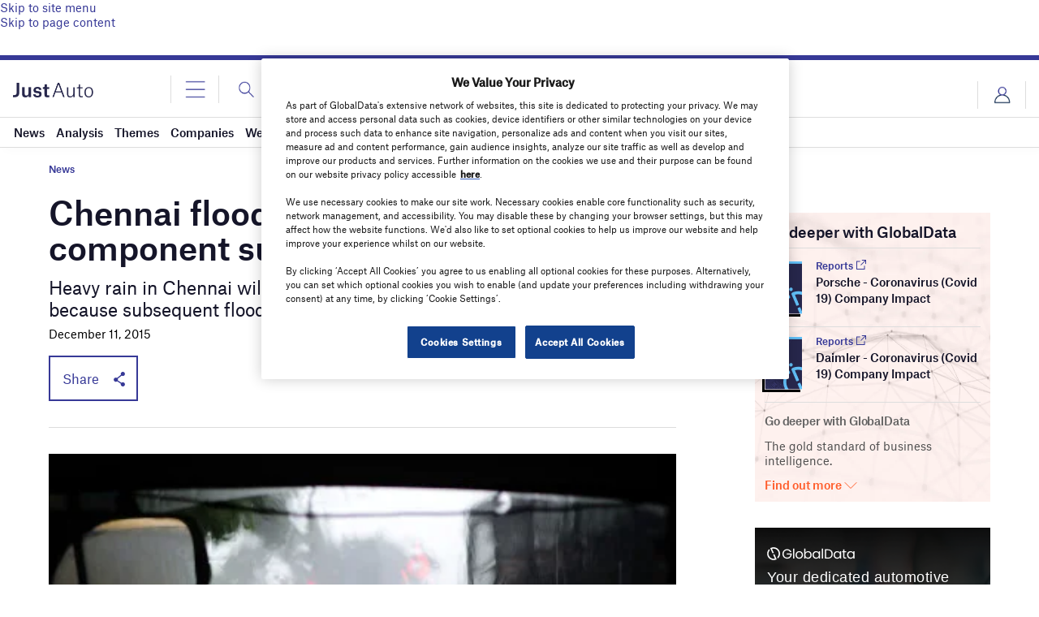

--- FILE ---
content_type: text/html; charset=utf-8
request_url: https://www.google.com/recaptcha/api2/anchor?ar=1&k=6LcqBjQUAAAAAOm0OoVcGhdeuwRaYeG44rfzGqtv&co=aHR0cHM6Ly93d3cuanVzdC1hdXRvLmNvbTo0NDM.&hl=en&v=N67nZn4AqZkNcbeMu4prBgzg&size=normal&anchor-ms=20000&execute-ms=30000&cb=v6jwx7l74mk0
body_size: 49564
content:
<!DOCTYPE HTML><html dir="ltr" lang="en"><head><meta http-equiv="Content-Type" content="text/html; charset=UTF-8">
<meta http-equiv="X-UA-Compatible" content="IE=edge">
<title>reCAPTCHA</title>
<style type="text/css">
/* cyrillic-ext */
@font-face {
  font-family: 'Roboto';
  font-style: normal;
  font-weight: 400;
  font-stretch: 100%;
  src: url(//fonts.gstatic.com/s/roboto/v48/KFO7CnqEu92Fr1ME7kSn66aGLdTylUAMa3GUBHMdazTgWw.woff2) format('woff2');
  unicode-range: U+0460-052F, U+1C80-1C8A, U+20B4, U+2DE0-2DFF, U+A640-A69F, U+FE2E-FE2F;
}
/* cyrillic */
@font-face {
  font-family: 'Roboto';
  font-style: normal;
  font-weight: 400;
  font-stretch: 100%;
  src: url(//fonts.gstatic.com/s/roboto/v48/KFO7CnqEu92Fr1ME7kSn66aGLdTylUAMa3iUBHMdazTgWw.woff2) format('woff2');
  unicode-range: U+0301, U+0400-045F, U+0490-0491, U+04B0-04B1, U+2116;
}
/* greek-ext */
@font-face {
  font-family: 'Roboto';
  font-style: normal;
  font-weight: 400;
  font-stretch: 100%;
  src: url(//fonts.gstatic.com/s/roboto/v48/KFO7CnqEu92Fr1ME7kSn66aGLdTylUAMa3CUBHMdazTgWw.woff2) format('woff2');
  unicode-range: U+1F00-1FFF;
}
/* greek */
@font-face {
  font-family: 'Roboto';
  font-style: normal;
  font-weight: 400;
  font-stretch: 100%;
  src: url(//fonts.gstatic.com/s/roboto/v48/KFO7CnqEu92Fr1ME7kSn66aGLdTylUAMa3-UBHMdazTgWw.woff2) format('woff2');
  unicode-range: U+0370-0377, U+037A-037F, U+0384-038A, U+038C, U+038E-03A1, U+03A3-03FF;
}
/* math */
@font-face {
  font-family: 'Roboto';
  font-style: normal;
  font-weight: 400;
  font-stretch: 100%;
  src: url(//fonts.gstatic.com/s/roboto/v48/KFO7CnqEu92Fr1ME7kSn66aGLdTylUAMawCUBHMdazTgWw.woff2) format('woff2');
  unicode-range: U+0302-0303, U+0305, U+0307-0308, U+0310, U+0312, U+0315, U+031A, U+0326-0327, U+032C, U+032F-0330, U+0332-0333, U+0338, U+033A, U+0346, U+034D, U+0391-03A1, U+03A3-03A9, U+03B1-03C9, U+03D1, U+03D5-03D6, U+03F0-03F1, U+03F4-03F5, U+2016-2017, U+2034-2038, U+203C, U+2040, U+2043, U+2047, U+2050, U+2057, U+205F, U+2070-2071, U+2074-208E, U+2090-209C, U+20D0-20DC, U+20E1, U+20E5-20EF, U+2100-2112, U+2114-2115, U+2117-2121, U+2123-214F, U+2190, U+2192, U+2194-21AE, U+21B0-21E5, U+21F1-21F2, U+21F4-2211, U+2213-2214, U+2216-22FF, U+2308-230B, U+2310, U+2319, U+231C-2321, U+2336-237A, U+237C, U+2395, U+239B-23B7, U+23D0, U+23DC-23E1, U+2474-2475, U+25AF, U+25B3, U+25B7, U+25BD, U+25C1, U+25CA, U+25CC, U+25FB, U+266D-266F, U+27C0-27FF, U+2900-2AFF, U+2B0E-2B11, U+2B30-2B4C, U+2BFE, U+3030, U+FF5B, U+FF5D, U+1D400-1D7FF, U+1EE00-1EEFF;
}
/* symbols */
@font-face {
  font-family: 'Roboto';
  font-style: normal;
  font-weight: 400;
  font-stretch: 100%;
  src: url(//fonts.gstatic.com/s/roboto/v48/KFO7CnqEu92Fr1ME7kSn66aGLdTylUAMaxKUBHMdazTgWw.woff2) format('woff2');
  unicode-range: U+0001-000C, U+000E-001F, U+007F-009F, U+20DD-20E0, U+20E2-20E4, U+2150-218F, U+2190, U+2192, U+2194-2199, U+21AF, U+21E6-21F0, U+21F3, U+2218-2219, U+2299, U+22C4-22C6, U+2300-243F, U+2440-244A, U+2460-24FF, U+25A0-27BF, U+2800-28FF, U+2921-2922, U+2981, U+29BF, U+29EB, U+2B00-2BFF, U+4DC0-4DFF, U+FFF9-FFFB, U+10140-1018E, U+10190-1019C, U+101A0, U+101D0-101FD, U+102E0-102FB, U+10E60-10E7E, U+1D2C0-1D2D3, U+1D2E0-1D37F, U+1F000-1F0FF, U+1F100-1F1AD, U+1F1E6-1F1FF, U+1F30D-1F30F, U+1F315, U+1F31C, U+1F31E, U+1F320-1F32C, U+1F336, U+1F378, U+1F37D, U+1F382, U+1F393-1F39F, U+1F3A7-1F3A8, U+1F3AC-1F3AF, U+1F3C2, U+1F3C4-1F3C6, U+1F3CA-1F3CE, U+1F3D4-1F3E0, U+1F3ED, U+1F3F1-1F3F3, U+1F3F5-1F3F7, U+1F408, U+1F415, U+1F41F, U+1F426, U+1F43F, U+1F441-1F442, U+1F444, U+1F446-1F449, U+1F44C-1F44E, U+1F453, U+1F46A, U+1F47D, U+1F4A3, U+1F4B0, U+1F4B3, U+1F4B9, U+1F4BB, U+1F4BF, U+1F4C8-1F4CB, U+1F4D6, U+1F4DA, U+1F4DF, U+1F4E3-1F4E6, U+1F4EA-1F4ED, U+1F4F7, U+1F4F9-1F4FB, U+1F4FD-1F4FE, U+1F503, U+1F507-1F50B, U+1F50D, U+1F512-1F513, U+1F53E-1F54A, U+1F54F-1F5FA, U+1F610, U+1F650-1F67F, U+1F687, U+1F68D, U+1F691, U+1F694, U+1F698, U+1F6AD, U+1F6B2, U+1F6B9-1F6BA, U+1F6BC, U+1F6C6-1F6CF, U+1F6D3-1F6D7, U+1F6E0-1F6EA, U+1F6F0-1F6F3, U+1F6F7-1F6FC, U+1F700-1F7FF, U+1F800-1F80B, U+1F810-1F847, U+1F850-1F859, U+1F860-1F887, U+1F890-1F8AD, U+1F8B0-1F8BB, U+1F8C0-1F8C1, U+1F900-1F90B, U+1F93B, U+1F946, U+1F984, U+1F996, U+1F9E9, U+1FA00-1FA6F, U+1FA70-1FA7C, U+1FA80-1FA89, U+1FA8F-1FAC6, U+1FACE-1FADC, U+1FADF-1FAE9, U+1FAF0-1FAF8, U+1FB00-1FBFF;
}
/* vietnamese */
@font-face {
  font-family: 'Roboto';
  font-style: normal;
  font-weight: 400;
  font-stretch: 100%;
  src: url(//fonts.gstatic.com/s/roboto/v48/KFO7CnqEu92Fr1ME7kSn66aGLdTylUAMa3OUBHMdazTgWw.woff2) format('woff2');
  unicode-range: U+0102-0103, U+0110-0111, U+0128-0129, U+0168-0169, U+01A0-01A1, U+01AF-01B0, U+0300-0301, U+0303-0304, U+0308-0309, U+0323, U+0329, U+1EA0-1EF9, U+20AB;
}
/* latin-ext */
@font-face {
  font-family: 'Roboto';
  font-style: normal;
  font-weight: 400;
  font-stretch: 100%;
  src: url(//fonts.gstatic.com/s/roboto/v48/KFO7CnqEu92Fr1ME7kSn66aGLdTylUAMa3KUBHMdazTgWw.woff2) format('woff2');
  unicode-range: U+0100-02BA, U+02BD-02C5, U+02C7-02CC, U+02CE-02D7, U+02DD-02FF, U+0304, U+0308, U+0329, U+1D00-1DBF, U+1E00-1E9F, U+1EF2-1EFF, U+2020, U+20A0-20AB, U+20AD-20C0, U+2113, U+2C60-2C7F, U+A720-A7FF;
}
/* latin */
@font-face {
  font-family: 'Roboto';
  font-style: normal;
  font-weight: 400;
  font-stretch: 100%;
  src: url(//fonts.gstatic.com/s/roboto/v48/KFO7CnqEu92Fr1ME7kSn66aGLdTylUAMa3yUBHMdazQ.woff2) format('woff2');
  unicode-range: U+0000-00FF, U+0131, U+0152-0153, U+02BB-02BC, U+02C6, U+02DA, U+02DC, U+0304, U+0308, U+0329, U+2000-206F, U+20AC, U+2122, U+2191, U+2193, U+2212, U+2215, U+FEFF, U+FFFD;
}
/* cyrillic-ext */
@font-face {
  font-family: 'Roboto';
  font-style: normal;
  font-weight: 500;
  font-stretch: 100%;
  src: url(//fonts.gstatic.com/s/roboto/v48/KFO7CnqEu92Fr1ME7kSn66aGLdTylUAMa3GUBHMdazTgWw.woff2) format('woff2');
  unicode-range: U+0460-052F, U+1C80-1C8A, U+20B4, U+2DE0-2DFF, U+A640-A69F, U+FE2E-FE2F;
}
/* cyrillic */
@font-face {
  font-family: 'Roboto';
  font-style: normal;
  font-weight: 500;
  font-stretch: 100%;
  src: url(//fonts.gstatic.com/s/roboto/v48/KFO7CnqEu92Fr1ME7kSn66aGLdTylUAMa3iUBHMdazTgWw.woff2) format('woff2');
  unicode-range: U+0301, U+0400-045F, U+0490-0491, U+04B0-04B1, U+2116;
}
/* greek-ext */
@font-face {
  font-family: 'Roboto';
  font-style: normal;
  font-weight: 500;
  font-stretch: 100%;
  src: url(//fonts.gstatic.com/s/roboto/v48/KFO7CnqEu92Fr1ME7kSn66aGLdTylUAMa3CUBHMdazTgWw.woff2) format('woff2');
  unicode-range: U+1F00-1FFF;
}
/* greek */
@font-face {
  font-family: 'Roboto';
  font-style: normal;
  font-weight: 500;
  font-stretch: 100%;
  src: url(//fonts.gstatic.com/s/roboto/v48/KFO7CnqEu92Fr1ME7kSn66aGLdTylUAMa3-UBHMdazTgWw.woff2) format('woff2');
  unicode-range: U+0370-0377, U+037A-037F, U+0384-038A, U+038C, U+038E-03A1, U+03A3-03FF;
}
/* math */
@font-face {
  font-family: 'Roboto';
  font-style: normal;
  font-weight: 500;
  font-stretch: 100%;
  src: url(//fonts.gstatic.com/s/roboto/v48/KFO7CnqEu92Fr1ME7kSn66aGLdTylUAMawCUBHMdazTgWw.woff2) format('woff2');
  unicode-range: U+0302-0303, U+0305, U+0307-0308, U+0310, U+0312, U+0315, U+031A, U+0326-0327, U+032C, U+032F-0330, U+0332-0333, U+0338, U+033A, U+0346, U+034D, U+0391-03A1, U+03A3-03A9, U+03B1-03C9, U+03D1, U+03D5-03D6, U+03F0-03F1, U+03F4-03F5, U+2016-2017, U+2034-2038, U+203C, U+2040, U+2043, U+2047, U+2050, U+2057, U+205F, U+2070-2071, U+2074-208E, U+2090-209C, U+20D0-20DC, U+20E1, U+20E5-20EF, U+2100-2112, U+2114-2115, U+2117-2121, U+2123-214F, U+2190, U+2192, U+2194-21AE, U+21B0-21E5, U+21F1-21F2, U+21F4-2211, U+2213-2214, U+2216-22FF, U+2308-230B, U+2310, U+2319, U+231C-2321, U+2336-237A, U+237C, U+2395, U+239B-23B7, U+23D0, U+23DC-23E1, U+2474-2475, U+25AF, U+25B3, U+25B7, U+25BD, U+25C1, U+25CA, U+25CC, U+25FB, U+266D-266F, U+27C0-27FF, U+2900-2AFF, U+2B0E-2B11, U+2B30-2B4C, U+2BFE, U+3030, U+FF5B, U+FF5D, U+1D400-1D7FF, U+1EE00-1EEFF;
}
/* symbols */
@font-face {
  font-family: 'Roboto';
  font-style: normal;
  font-weight: 500;
  font-stretch: 100%;
  src: url(//fonts.gstatic.com/s/roboto/v48/KFO7CnqEu92Fr1ME7kSn66aGLdTylUAMaxKUBHMdazTgWw.woff2) format('woff2');
  unicode-range: U+0001-000C, U+000E-001F, U+007F-009F, U+20DD-20E0, U+20E2-20E4, U+2150-218F, U+2190, U+2192, U+2194-2199, U+21AF, U+21E6-21F0, U+21F3, U+2218-2219, U+2299, U+22C4-22C6, U+2300-243F, U+2440-244A, U+2460-24FF, U+25A0-27BF, U+2800-28FF, U+2921-2922, U+2981, U+29BF, U+29EB, U+2B00-2BFF, U+4DC0-4DFF, U+FFF9-FFFB, U+10140-1018E, U+10190-1019C, U+101A0, U+101D0-101FD, U+102E0-102FB, U+10E60-10E7E, U+1D2C0-1D2D3, U+1D2E0-1D37F, U+1F000-1F0FF, U+1F100-1F1AD, U+1F1E6-1F1FF, U+1F30D-1F30F, U+1F315, U+1F31C, U+1F31E, U+1F320-1F32C, U+1F336, U+1F378, U+1F37D, U+1F382, U+1F393-1F39F, U+1F3A7-1F3A8, U+1F3AC-1F3AF, U+1F3C2, U+1F3C4-1F3C6, U+1F3CA-1F3CE, U+1F3D4-1F3E0, U+1F3ED, U+1F3F1-1F3F3, U+1F3F5-1F3F7, U+1F408, U+1F415, U+1F41F, U+1F426, U+1F43F, U+1F441-1F442, U+1F444, U+1F446-1F449, U+1F44C-1F44E, U+1F453, U+1F46A, U+1F47D, U+1F4A3, U+1F4B0, U+1F4B3, U+1F4B9, U+1F4BB, U+1F4BF, U+1F4C8-1F4CB, U+1F4D6, U+1F4DA, U+1F4DF, U+1F4E3-1F4E6, U+1F4EA-1F4ED, U+1F4F7, U+1F4F9-1F4FB, U+1F4FD-1F4FE, U+1F503, U+1F507-1F50B, U+1F50D, U+1F512-1F513, U+1F53E-1F54A, U+1F54F-1F5FA, U+1F610, U+1F650-1F67F, U+1F687, U+1F68D, U+1F691, U+1F694, U+1F698, U+1F6AD, U+1F6B2, U+1F6B9-1F6BA, U+1F6BC, U+1F6C6-1F6CF, U+1F6D3-1F6D7, U+1F6E0-1F6EA, U+1F6F0-1F6F3, U+1F6F7-1F6FC, U+1F700-1F7FF, U+1F800-1F80B, U+1F810-1F847, U+1F850-1F859, U+1F860-1F887, U+1F890-1F8AD, U+1F8B0-1F8BB, U+1F8C0-1F8C1, U+1F900-1F90B, U+1F93B, U+1F946, U+1F984, U+1F996, U+1F9E9, U+1FA00-1FA6F, U+1FA70-1FA7C, U+1FA80-1FA89, U+1FA8F-1FAC6, U+1FACE-1FADC, U+1FADF-1FAE9, U+1FAF0-1FAF8, U+1FB00-1FBFF;
}
/* vietnamese */
@font-face {
  font-family: 'Roboto';
  font-style: normal;
  font-weight: 500;
  font-stretch: 100%;
  src: url(//fonts.gstatic.com/s/roboto/v48/KFO7CnqEu92Fr1ME7kSn66aGLdTylUAMa3OUBHMdazTgWw.woff2) format('woff2');
  unicode-range: U+0102-0103, U+0110-0111, U+0128-0129, U+0168-0169, U+01A0-01A1, U+01AF-01B0, U+0300-0301, U+0303-0304, U+0308-0309, U+0323, U+0329, U+1EA0-1EF9, U+20AB;
}
/* latin-ext */
@font-face {
  font-family: 'Roboto';
  font-style: normal;
  font-weight: 500;
  font-stretch: 100%;
  src: url(//fonts.gstatic.com/s/roboto/v48/KFO7CnqEu92Fr1ME7kSn66aGLdTylUAMa3KUBHMdazTgWw.woff2) format('woff2');
  unicode-range: U+0100-02BA, U+02BD-02C5, U+02C7-02CC, U+02CE-02D7, U+02DD-02FF, U+0304, U+0308, U+0329, U+1D00-1DBF, U+1E00-1E9F, U+1EF2-1EFF, U+2020, U+20A0-20AB, U+20AD-20C0, U+2113, U+2C60-2C7F, U+A720-A7FF;
}
/* latin */
@font-face {
  font-family: 'Roboto';
  font-style: normal;
  font-weight: 500;
  font-stretch: 100%;
  src: url(//fonts.gstatic.com/s/roboto/v48/KFO7CnqEu92Fr1ME7kSn66aGLdTylUAMa3yUBHMdazQ.woff2) format('woff2');
  unicode-range: U+0000-00FF, U+0131, U+0152-0153, U+02BB-02BC, U+02C6, U+02DA, U+02DC, U+0304, U+0308, U+0329, U+2000-206F, U+20AC, U+2122, U+2191, U+2193, U+2212, U+2215, U+FEFF, U+FFFD;
}
/* cyrillic-ext */
@font-face {
  font-family: 'Roboto';
  font-style: normal;
  font-weight: 900;
  font-stretch: 100%;
  src: url(//fonts.gstatic.com/s/roboto/v48/KFO7CnqEu92Fr1ME7kSn66aGLdTylUAMa3GUBHMdazTgWw.woff2) format('woff2');
  unicode-range: U+0460-052F, U+1C80-1C8A, U+20B4, U+2DE0-2DFF, U+A640-A69F, U+FE2E-FE2F;
}
/* cyrillic */
@font-face {
  font-family: 'Roboto';
  font-style: normal;
  font-weight: 900;
  font-stretch: 100%;
  src: url(//fonts.gstatic.com/s/roboto/v48/KFO7CnqEu92Fr1ME7kSn66aGLdTylUAMa3iUBHMdazTgWw.woff2) format('woff2');
  unicode-range: U+0301, U+0400-045F, U+0490-0491, U+04B0-04B1, U+2116;
}
/* greek-ext */
@font-face {
  font-family: 'Roboto';
  font-style: normal;
  font-weight: 900;
  font-stretch: 100%;
  src: url(//fonts.gstatic.com/s/roboto/v48/KFO7CnqEu92Fr1ME7kSn66aGLdTylUAMa3CUBHMdazTgWw.woff2) format('woff2');
  unicode-range: U+1F00-1FFF;
}
/* greek */
@font-face {
  font-family: 'Roboto';
  font-style: normal;
  font-weight: 900;
  font-stretch: 100%;
  src: url(//fonts.gstatic.com/s/roboto/v48/KFO7CnqEu92Fr1ME7kSn66aGLdTylUAMa3-UBHMdazTgWw.woff2) format('woff2');
  unicode-range: U+0370-0377, U+037A-037F, U+0384-038A, U+038C, U+038E-03A1, U+03A3-03FF;
}
/* math */
@font-face {
  font-family: 'Roboto';
  font-style: normal;
  font-weight: 900;
  font-stretch: 100%;
  src: url(//fonts.gstatic.com/s/roboto/v48/KFO7CnqEu92Fr1ME7kSn66aGLdTylUAMawCUBHMdazTgWw.woff2) format('woff2');
  unicode-range: U+0302-0303, U+0305, U+0307-0308, U+0310, U+0312, U+0315, U+031A, U+0326-0327, U+032C, U+032F-0330, U+0332-0333, U+0338, U+033A, U+0346, U+034D, U+0391-03A1, U+03A3-03A9, U+03B1-03C9, U+03D1, U+03D5-03D6, U+03F0-03F1, U+03F4-03F5, U+2016-2017, U+2034-2038, U+203C, U+2040, U+2043, U+2047, U+2050, U+2057, U+205F, U+2070-2071, U+2074-208E, U+2090-209C, U+20D0-20DC, U+20E1, U+20E5-20EF, U+2100-2112, U+2114-2115, U+2117-2121, U+2123-214F, U+2190, U+2192, U+2194-21AE, U+21B0-21E5, U+21F1-21F2, U+21F4-2211, U+2213-2214, U+2216-22FF, U+2308-230B, U+2310, U+2319, U+231C-2321, U+2336-237A, U+237C, U+2395, U+239B-23B7, U+23D0, U+23DC-23E1, U+2474-2475, U+25AF, U+25B3, U+25B7, U+25BD, U+25C1, U+25CA, U+25CC, U+25FB, U+266D-266F, U+27C0-27FF, U+2900-2AFF, U+2B0E-2B11, U+2B30-2B4C, U+2BFE, U+3030, U+FF5B, U+FF5D, U+1D400-1D7FF, U+1EE00-1EEFF;
}
/* symbols */
@font-face {
  font-family: 'Roboto';
  font-style: normal;
  font-weight: 900;
  font-stretch: 100%;
  src: url(//fonts.gstatic.com/s/roboto/v48/KFO7CnqEu92Fr1ME7kSn66aGLdTylUAMaxKUBHMdazTgWw.woff2) format('woff2');
  unicode-range: U+0001-000C, U+000E-001F, U+007F-009F, U+20DD-20E0, U+20E2-20E4, U+2150-218F, U+2190, U+2192, U+2194-2199, U+21AF, U+21E6-21F0, U+21F3, U+2218-2219, U+2299, U+22C4-22C6, U+2300-243F, U+2440-244A, U+2460-24FF, U+25A0-27BF, U+2800-28FF, U+2921-2922, U+2981, U+29BF, U+29EB, U+2B00-2BFF, U+4DC0-4DFF, U+FFF9-FFFB, U+10140-1018E, U+10190-1019C, U+101A0, U+101D0-101FD, U+102E0-102FB, U+10E60-10E7E, U+1D2C0-1D2D3, U+1D2E0-1D37F, U+1F000-1F0FF, U+1F100-1F1AD, U+1F1E6-1F1FF, U+1F30D-1F30F, U+1F315, U+1F31C, U+1F31E, U+1F320-1F32C, U+1F336, U+1F378, U+1F37D, U+1F382, U+1F393-1F39F, U+1F3A7-1F3A8, U+1F3AC-1F3AF, U+1F3C2, U+1F3C4-1F3C6, U+1F3CA-1F3CE, U+1F3D4-1F3E0, U+1F3ED, U+1F3F1-1F3F3, U+1F3F5-1F3F7, U+1F408, U+1F415, U+1F41F, U+1F426, U+1F43F, U+1F441-1F442, U+1F444, U+1F446-1F449, U+1F44C-1F44E, U+1F453, U+1F46A, U+1F47D, U+1F4A3, U+1F4B0, U+1F4B3, U+1F4B9, U+1F4BB, U+1F4BF, U+1F4C8-1F4CB, U+1F4D6, U+1F4DA, U+1F4DF, U+1F4E3-1F4E6, U+1F4EA-1F4ED, U+1F4F7, U+1F4F9-1F4FB, U+1F4FD-1F4FE, U+1F503, U+1F507-1F50B, U+1F50D, U+1F512-1F513, U+1F53E-1F54A, U+1F54F-1F5FA, U+1F610, U+1F650-1F67F, U+1F687, U+1F68D, U+1F691, U+1F694, U+1F698, U+1F6AD, U+1F6B2, U+1F6B9-1F6BA, U+1F6BC, U+1F6C6-1F6CF, U+1F6D3-1F6D7, U+1F6E0-1F6EA, U+1F6F0-1F6F3, U+1F6F7-1F6FC, U+1F700-1F7FF, U+1F800-1F80B, U+1F810-1F847, U+1F850-1F859, U+1F860-1F887, U+1F890-1F8AD, U+1F8B0-1F8BB, U+1F8C0-1F8C1, U+1F900-1F90B, U+1F93B, U+1F946, U+1F984, U+1F996, U+1F9E9, U+1FA00-1FA6F, U+1FA70-1FA7C, U+1FA80-1FA89, U+1FA8F-1FAC6, U+1FACE-1FADC, U+1FADF-1FAE9, U+1FAF0-1FAF8, U+1FB00-1FBFF;
}
/* vietnamese */
@font-face {
  font-family: 'Roboto';
  font-style: normal;
  font-weight: 900;
  font-stretch: 100%;
  src: url(//fonts.gstatic.com/s/roboto/v48/KFO7CnqEu92Fr1ME7kSn66aGLdTylUAMa3OUBHMdazTgWw.woff2) format('woff2');
  unicode-range: U+0102-0103, U+0110-0111, U+0128-0129, U+0168-0169, U+01A0-01A1, U+01AF-01B0, U+0300-0301, U+0303-0304, U+0308-0309, U+0323, U+0329, U+1EA0-1EF9, U+20AB;
}
/* latin-ext */
@font-face {
  font-family: 'Roboto';
  font-style: normal;
  font-weight: 900;
  font-stretch: 100%;
  src: url(//fonts.gstatic.com/s/roboto/v48/KFO7CnqEu92Fr1ME7kSn66aGLdTylUAMa3KUBHMdazTgWw.woff2) format('woff2');
  unicode-range: U+0100-02BA, U+02BD-02C5, U+02C7-02CC, U+02CE-02D7, U+02DD-02FF, U+0304, U+0308, U+0329, U+1D00-1DBF, U+1E00-1E9F, U+1EF2-1EFF, U+2020, U+20A0-20AB, U+20AD-20C0, U+2113, U+2C60-2C7F, U+A720-A7FF;
}
/* latin */
@font-face {
  font-family: 'Roboto';
  font-style: normal;
  font-weight: 900;
  font-stretch: 100%;
  src: url(//fonts.gstatic.com/s/roboto/v48/KFO7CnqEu92Fr1ME7kSn66aGLdTylUAMa3yUBHMdazQ.woff2) format('woff2');
  unicode-range: U+0000-00FF, U+0131, U+0152-0153, U+02BB-02BC, U+02C6, U+02DA, U+02DC, U+0304, U+0308, U+0329, U+2000-206F, U+20AC, U+2122, U+2191, U+2193, U+2212, U+2215, U+FEFF, U+FFFD;
}

</style>
<link rel="stylesheet" type="text/css" href="https://www.gstatic.com/recaptcha/releases/N67nZn4AqZkNcbeMu4prBgzg/styles__ltr.css">
<script nonce="OPb_424u8AskuQypODTGcg" type="text/javascript">window['__recaptcha_api'] = 'https://www.google.com/recaptcha/api2/';</script>
<script type="text/javascript" src="https://www.gstatic.com/recaptcha/releases/N67nZn4AqZkNcbeMu4prBgzg/recaptcha__en.js" nonce="OPb_424u8AskuQypODTGcg">
      
    </script></head>
<body><div id="rc-anchor-alert" class="rc-anchor-alert"></div>
<input type="hidden" id="recaptcha-token" value="[base64]">
<script type="text/javascript" nonce="OPb_424u8AskuQypODTGcg">
      recaptcha.anchor.Main.init("[\x22ainput\x22,[\x22bgdata\x22,\x22\x22,\[base64]/[base64]/[base64]/[base64]/[base64]/UltsKytdPUU6KEU8MjA0OD9SW2wrK109RT4+NnwxOTI6KChFJjY0NTEyKT09NTUyOTYmJk0rMTxjLmxlbmd0aCYmKGMuY2hhckNvZGVBdChNKzEpJjY0NTEyKT09NTYzMjA/[base64]/[base64]/[base64]/[base64]/[base64]/[base64]/[base64]\x22,\[base64]\x22,\x22TxNPNcKLwqDDqGgQaHA/wpE8OmbDvFvCnCllacO6w7M6w5PCuH3DmHDCpzXDsVrCjCfDmMKtScKcbSAAw4APIyhpw6k7w74BMsK1LgESfUU1DB8Xwr7CsVDDjwrCv8Omw6Evwp4Mw6zDisKgw4dsRMODwoHDu8OEJQ7CnmbDhcKfwqA8wqY0w4Q/BU7CtWBvw7cOfzrCmMOpEsOKcnnCulgIIMOawqIrdW87N8ODw4bClCUvwobDocKWw4vDjMOxNxtWUMKowrzCssO4ZD/Cg8ORw6nChCfCrcOiwqHCtsKewphVPhDClsKGUcODeiLCq8KjwqPClj8SwqPDl1wdwrrCswwJwr/CoMKlwo9Mw6QVwpTDmcKdSsOuwqfDqidHw6sqwr92w6jDqcKtw7Qtw7JjLMOaJCzDgl/DosOow4I7w7gQw64Cw4ofSBZFA8K7MsKbwpUjMF7Dpx/DmcOVQ0wPEsK+P2Zmw4sUw7vDicOqw77CucK0BMK2TsOKX1LDrcK2J8Kew7LCncOSNsOPwqXCl2DDg2/DrT3DgCo5LsKYB8O1XwfDgcKLKkwbw4zCmT7CjmktwpXDvMKcw7Qgwq3CuMOHA8KKNMK+KMOGwrMhET7CqX1HYg7ChcOsahEVBcKDwosawqMlQcOCw5pXw71fwqhTVcOaO8K8w7NofzZuw7ZXwoHCucOUYcOjZS7CnsOUw5ddw6/DjcKPasOXw5PDq8OfwrQ+w77CjcOVBEXDlUYzwqPDscOHZ2JGc8OYC3PDscKewqhww5HDjMOTwrcWwqTDtEl4w7FgwokvwqsaSS7CiWnCj1rClFzCqsOIdELCkV9RbsK/[base64]/DpytUwoXDuR/CrXUyFVLDu8K2OcO7Wy/DrEFAKcKVwrV8MgnCvBZLw5p9w4rCncO5wrRDXWzCpQ/CvSgCw4fDkj0qwoXDm19Twp/[base64]/[base64]/Cq3HDpiLDuRkFc0DDohXDi0lvbHYiw5zDnMOsVhHDrGhvOio3TcOswqXDhm9lw5gnw5Ytw68NwoTCg8KxZQXDp8KXwokcwrHDr1Ayw5xRHA0Fd0/[base64]/Dl8Kpw5PCvsK2L2rCt2oVRcONwovDusKuwqFtLyAKOADCmT1lwpHCr10iwpfCksOjw6HCmsOkwq3DmQ3DmsOjw6HCoEXCskbCqcKRBCRvwo1bEkLChsOow6DCoHnDr3/[base64]/DlTAsVcOww6nDt8OTw6HCu8OKw4V/worDlsK2woIRw4rDlcK1w53Co8KwQU9lw7vCj8O8wpbDsSMOIjFvw4rCncOwMVnDkVXDgsOcYH/[base64]/[base64]/DMKEw4nCkgbCisOwUcOEYkALCT40KcKcw5PCqCVaw6bCvAzDsw/CghYswqDDo8OEw6RiGHMkw6jCtkbDkcOJDBsww7diUcKEwr0Uw7Fnw77DunLDlQhyw7Ukw70xw7PDhcOUwoXClcKawq4FBsKRw6LCtQ/DmcOSS1rDpnnCrcK7Ql3Cm8K4TEHCrsOLwpQpMiwhwpXDiDBoS8OHWMKBwo/CgQDDisKaWcK3w4zDvA0gWgHCtzzCu8Knwq9Dw7vDlsOiwpvCrCLCnMOaw4rCkjEnwrzDp1HDjcKIXz8SG0bDisOSeHrDo8KMwr1ww6zCsl5bwosqwr3Djh/[base64]/NSnCgW19woLCvmTDnE7Dm8KtV0gDw7zCghrDhDTDoMKkw4TCtcKZw7AzwqhXAnjDg3tgw7TCiMOpF8KCwo3CscKiwp8sOsOcAsKGwoNewoELSRc1bD3DjcOgw7nDlwXCqUbDqkvDtkIDXnk4bA/[base64]/[base64]/Cu8OZwr41w7Jsw7DCvMOMbTnDhDHCjcOAXBoNw5tIdWLCqcOscMKhw5lCwo1Yw5jDqcKdw4lswpfCosKGw4/CsFVQYSDCr8K5wrfDomVww7hIw6TCj0lpw6jCjxDCvMOkw7VTwojCqcKywq0fI8OmEcOrw5PDrsK3wq02XVApw75gw4nCkB3CmzgOYzozNG3DrsOTVcKmwq9kLMOJScK0YzZGVcKnNhcvw4Z4w4c0bcKqWcOcw7bCoj/[base64]/HjI/w5E9w7zDv8Kwwo8tw7jDrXkhw4nDqxbCglPCl8KlwqcQwqfCmMOPwqs2w4LDkMOaw77DlsO1SsOuMkDDsmwFwqnCgMOawqFIwr/DocOHw48+WBTCusOxw48jwrB/[base64]/Cq8K8w6TDmcKMHMKAwoXDjUjCtMOJw7jDqhPDgk7DlMOwFsKAwpZgQUhNwqAXUBM8w4/[base64]/Rhplw7bCj8Krwo/DvMKCKkzCigV9JcOpB8KeesO4w68/NjfDn8KPw7HDm8O2w4bCncKPwrMpKsKOwrXCh8OqdgPClMKLX8OtwrF9wonCocOVwrMjP8OtWMKewr8Jw6vClMKnfFvDs8K9w7jCvmYPwpEXEMKfwpJUdn3DrsKLMG1nw5bDhnM9wr/DlnDDigzCk0PDrTxWwpLCuMKywr/CicKBwr0uYsKzRMOPdsOEDkjCr8KiCh1nwpPDk2tiwr04DCQDHHELw7LCqsOLwrnDtMKQwoNUw4c3YAMswopETgnCicOmw7/[base64]/DvsKAGy95w5QTCDkdw7zCn1LCkEHDksO/w4wreVrCqHZNw7DCr1DDmMKxdsKkbMKwIRvClMKpUmvDqU8vbcK/TsKmw7Yjw7ocFRFmw4xuw6liEMOgCcO4wqFAOMOLwp7CqMK9KyVOw4BQwrDDnS1iwonDk8OxD2zDpcODw69jNcONOcOiwq7DssOQH8OAQQl/wq8dLcOjf8KQw5TDtwhFwodrFxpxwqLDocK7DcO9wpAsw4XDq8Kjwr/CljRHDcOqasOHDCfDkFrCtsKWwoDDoMKCwr7DisOuGXFCwr9cRDBmacOmY3vCiMO7V8KlacKEw7jDtzbDhx9twp95w4JKwp/DtmVEPcOzwqrDl3tdw75/PMK5wqnCgsOQw5VQHMKaIQRkwrnDmsOEVsKbWMOZI8K0wpMlw4XDqVMOw6VbDDAbw4/DusOXwofDgmtXX8O3w6zDtcKde8OBAsKSXjQ/[base64]/DgsKnw70pTMKECmskV8KbQsKhXl3Cn0TDp8KZwqvDrsO9T8OpwrbDs8Kwwq7DpWcfw4cow6E+M3Y2ViJlwrHDjWTChm/DmS7DjGrDh1/DnhPCrMOow6QJC0jCv3I+DcOGwrtEwpTCs8Opw6Ekw7U/esObO8KLw6diDMKWw6fDpcKZw5A8w71ewq9hwpAUQsKswrlsG2jDsFUjwpfDswbChcKswoAoTQbChzB9w7hXwrVJZcOJbsOxw7I9w5BDw5lswqx0IFLDpCDCqCHDgn8hw5TDncKGHsO6wozDjsOMwqXDjsKww5/Do8OtwqbDmcO+P1daXk5+woDCkQtkcsOdG8OhKcKGwq4QwrrDuBN8wq4EwoBTwpFdWmspw5AxUHE6I8KbJcOZDWopwr/DlsOdw5jDkztKXMONRjrCiMOWPcKSWwLCuMOww5lOJsOQF8Kdw4UodsOjK8Kww65vw4pEwrXDlcOhwp/CkBTDmsKnw45SfsK2I8KmVsKSTW/DgMOZThNNchMlwpVnwq/DgMOZwoUEw6LDixkow7zCsMOeworDgsObwr/CnsK2PMKDEsK9eFgjXMOzHsK2L8Kgw7MLwr5dXXwJccOBwo0DI8Kwwr3Dp8O4w5leOiXCiMKWLMOTwoLCrX7DpBJVwrQ2woszwoQjLsKBcMK8w7UkHz/Dp2zCrXfCt8O/SR9RVT0/w5XDt2VGd8Kcw5pww6gFwp3DvlHDrcOsAcKva8KyJ8OywqUgwoQHUyE2KkM/wr08w6Y5w5djdxPDocKMacKjw7hWwpLCi8Kdw5TCt25kwrjCgcKbDMKkworChcKTFXbDkXzDtMKlwpnDksOQecKRMSXCscKuwpjChF/DhsOhEwPDoMOPfFwIw7Qyw7HDqWHDtGbCj8Kxw5UYDwXDmXnDiMKIP8OwVMO1T8OzfgjDuX9gwrpeYcOeMA1gcChfwpDChsKmCTbDpMKkw4fCj8OSUwJmXQrDm8KxQMOTaAk8KHl2wofCvhJFw6rDh8OQWFVpw7/DqMK2wrJ1wowPwpLClhk0w4YmSy1IwrTCpsOawpPCrTjDkzNlLcKgOsOQw5PDo8OXwqdwLCR9ORo9FMKeecOICMOCOgDCi8KQbMKzKMKdwpPDpB3Cgl0HYFsdw5/DssORHTPCjMKiHX3Ct8K5Ez7DmAnCgUDDtwHDocK/w488w7zCrlp9e3rDjsODXMK6wrBLR3zChcK8DBgdwoF5ID8fEnExw5PCpcK4woZ7wrXCp8OoN8O+KMKLABbDl8KXAsONCsOmw40hSyXCtMO+I8OXOMKGw7ZONRdYwp7DmmwHP8O6wpXDkMKDwrRxw6DCnjA+DDBWcMKfI8KGw4RLwpF1esKtb1RCwrHCnHbCtWbCpcK/[base64]/DvMKTw4w9ccK/U8OmVMKAwqZiw5PDu0PDjnbChnbDuynDjRrDksOaw7Muw7LDiMKaw6dBwppww7gTwqZTw6nDvsKScg7Dgz/CpTnCp8OqW8O8T8KxU8OGdcO2JMKKEihkWynCuMK/EsOCwoMQKjoMBMOvw6JsC8Oxf8O4GMKhw5HDqMOZwpIyQ8OBCwLCiwLDoWjCqDHDv0F5wpRVZVcOTcK8wr/DqHnDkwkkw4fCjmXDhMKxUMOGwr0qw53DncOHw6kIwqDClMOhw6Iawod4woPDjcOew4/CuC/[base64]/DtUzDrUQld2XClsObwoBEw69cwq7CmVLCtsO/PMODwqAiBsOiA8Kpw5vDsGEhIsOTZmrCnyXDphkPRMONw4jDvFAhdsOawotSKcOSbj3CksKiEMKCYMOlFybCj8K9O8O+BnEsPHDCmMK0EcKcwo9dSXJ0w6EBX8Krw4/DpsOyZ8KHwrMAWnvDhmDCoXlrMcKcdsObw6TDrgXDlMOXM8OCG2nDocKHB0YxXz3ChDfCl8Ovw6XDjBHDmENnwoh0ZzohJ3ZTXcKzwoLDgQrChBPDtMO9w5gewpxTw4kZecKHU8O1w7g6PmIIPW/Cp0w9OMKJwpV3wo3DsMOFC8KIw5jCvMKLwrLDj8KpJMOfw7cMQsKcw57ChsOEwofCqcO+w7lgVMKIYMKbwpfDu8OVw4ocwqLDksOqGSQ+BkVAw4ZQEGQ1w6ZEw6w0HSjCrMKXw5ExwolbSWPCucOSVVPCmwwXw6/CtMKLfnLDuCQxw7fDsMKKw4PDlMK8wqcMwp9VNUsVC8Odw7vDuQ3CqG1LWyLDqsOxTsOHwrDDk8Klw4/CpsKaw5DCug5BwopDAMK5FsOnw5nCnGYAwqEiE8KLKcOHw7PCnMOXwoB/KsKJwogTFcKhdRBnw47Cr8OTwqrDlwk/eFVsb8KJwoPDvWZlw74aYMOnwqZsccKWw7TDvVUSwoYbwrdMwrAiwrfCgBHCjcO+Kh7CuE3Dm8OlDADCgMK/YAHChsODYkwuw7PCrlzDncOcU8OYYxXCosKvw4/Dm8Kcwo7DnGUGb1oDQcKKMGZWw79BecOBw5lPC3BDw6fCqAITAQ1tw67DrsOtHcOaw4kTw5tQw7EgwqbCmF5KJS5vN2grLkvDusKxY3VRfl7DsjPCi0DDucKINlESZxN2PcOEwpjDnmUOZAINwpHCjsOeZ8Kqw6VRTsK4JlgAZFfCgMKmVy/Cjxt3FcO4w7jChMKqD8KBA8KTCg3DsMO6wrTDmjrDkmdgS8O/wrbDs8OXwqB2w6sawp/[base64]/[base64]/DvsOhw4FVPWFUwrbCoMOMw7/DmRAdCjDCoV1NQsK4NsOnw5jDjMKOwoV+wo13J8KKWBbCkirDil/Dn8KNOcONw45gNsK6WcOjwr/CqMO/[base64]/[base64]/CtMKawq8mLsKER8O6wqdZXQByLQUAAcKaw745w4HDqVsRwrrCnXAYfsKZEsKXcsOFXMKzw650OcO7w4c5wqvDlyRZwoQzEMK6wqQGPSRwwoBmHXbDhzVew4VAA8Osw5jCksOCE0dQwrV3NSHCsEnDqsKJw5wBwoNdw5DDvnvCnMOTw4XDgMO7cRAsw7bCpk/CmsOrRnXDrsObJcK/wqDCgTzCisOqCsOxPTvDmHcSwoDDscKXb8KIwoTCqcO7w7PDqBMXw6LDkSIZwpVqwrNWwqbCiMOZCzXDhHhnaSskehdBKMO7wp0EHMK8w547wrTDt8K/E8KJw6hSIA8/w4p5Zhlxw44dH8O0O10WwrDDv8Kvw7Ecb8OvQsO6w6DDncKmwrllw7HDqsKCKsOhwr3DmVrCtxI/NsKcGTfCtVzChWB4HWnDvsOBw7Ykw6JpD8OBfiPCn8Olw4rDnMO6c3DDqcOPwrBhwpFqJFZkBsK+ZgxkwrXCksO+UhIpR397NcKWTcOTJw/CsEE+WsK4GMO+bVkfw5PDvsKfZMO/w4BCVHbDpWBmXW/DjsOuw43DvwvCpgHDhWHCrsKtFRVGX8KHSz1Nw4IEwrHClcO/OsKRFsO0PC98woPCj04gFsK6w5vCnsKHB8OTw7bDuMOWFncie8KEDMKHw7TCjVrDgsOyeU3CqsK5eDvDosKYTCACw4dDwpsRwrDCqnnDj8Kuw58ecMOrPcOzNMOMScONQ8KHYMKVGsOvw7Y8wr1lwpESwr0HQMK3chrCqMK6MnUdRwxzMsOVO8O1Q8KnwooXS3TDoi/DqHPDhsK/woZcRwbDq8KZwpPClMOxwrjDqcO7w4J5b8K9PiEJwpbDiMOjRxDCg2ZoaMKzFmXDp8OMwpNkFMKjwp5pw4XDgcOOFBcDw4jClMKPAWlpw7nDsQLDs27DocKHNcOnGjUxwoLDgDzDt2XDrjZdwrB2CMOBwp3Doj14wp1Mw5UhaMOPwroKDxTCuj/Dm8KzwqlYMcOPw7hCw619wptIw59vwpJmw6zCqMKOKnnCl015w7M+wprDr0XCjFF0w6BIwoJ0w6lqwqbDgT4/RcKlRsO9w4HChMOow41FwoXDocKvwqPCoXptwpkhw6TDiwLCsmvCiH7CimTDicOCw6nDgsOPZ31HwpcPw6XDhQjCosK/wqbDtDVGLUPDgMK/[base64]/CnsOtVS/DqcKvwrI1FxZHKcOeC8KXw7PDmcOMwp7CuGleUAjCssKjB8KJwrRKOn/CgsKewpXCpx4qQSfDosObfcKYwpHCkQ1bwrZGwovCm8OuccOrw47Ch17Cn24qw5jDvT97wrzDoMK3w7/CrcK3V8OVwoDDm03CrVPCmWx6w4DDm3/ClcKUEFZZR8K6w7zCgixFFSXDlcOGNMK9wqLCnQjDoMOuE8O4PX9XbcO3VcKnRygtYsOdLMKewqzCt8KMwpfDuAF4w7x/w4/Dn8OOLMOKf8KUNsOlGcO+WcKDw7LDvEbCvW7DqXg5DMKkw7nCt8OUwo7DpMK4WsOjwpPDqk41CCvCmTrDoDhIG8Kvw5fDtivDinIZPsOQwo9PwpZpWhbCjlQGTMKBwprDn8Ojw4FmWMKfAMKgw4R5woI5wo7DjMKHw4wATFXCucKDwpYAw4MsHsOJQcKVw7/DiA4jYsOgBsO2w7HDgsOvWSByw5TDviHDoyfCsQFnXmMsCz7Dp8OIGAYjwrPCtF/Cp3rCrsK0wqrCj8KrbxPCihbCohFEYFXCqXbCtBnCoMOoOFXDmcKgw7nDnVwlw4tDw47ChxPCl8KuDcOtw5rDnsOpwq3CqCVrw6HDgSlSw7vCosOGwpnCsntAwoXCrUnCg8K9A8KOwr/CgBU5wptYfWjCs8KAwqMOwpddXmdWwrHDj1lRwr5gwpfDjy0qeDwzw6YkwrvCu1E2w7V5w4fDsHLDm8O+GMOQw67Dj8KDWMO8w7cpYcKIwqcewoghw6PDjsOdCS8awonCnMKGwqQrw5HDvADDlcKESzrDqDgywrrCtMKrw6Ecw6R/ZMK3TTlbHHZlCcKES8KJwpJvek3Ct8OYUHTCpsOzwq7Dn8Knw78gYMK7JsOPHcOtPBERwoQgOjLDscKUw6QewoY+JywUw7/[base64]/DlmnCt8OxNS7Dlit8wpN9Xi4Uw7DDiQHCuWNXFRFYw7DDigV3wrNjwqpew7h5fsOiw6PDoVnDj8ORw4DDp8Ofw59WfsOSwrQmw6ULwoAEWMOrLcOpw5LDhsKzw7PCm1PCo8O/w5vDvMKSw6N6VmIKwrnCp3TDi8KdViN+a8OVcwhWw4rCm8Oww77DsARawoIWw7JtwpTDiMK6BAoJw7PDicOUe8O8w41cAAHCuMKrOgsAw7BeZMKyw7nDox7CjA/[base64]/DkcKUw7TCoMK6wqZewqjDvDvCssOOw7rCnWDChD3CiMOlQxJ3KMORwptFwoDDvE1Sw5ViwrVmA8OOw4EbdArCj8K6wqxhwpIwZMOwEsKvwrpQwrkBw4B9w6/ClgDDksOBVFXDmzhSw5/Dh8OFw64qBz/DjMKhw4FZwrhIajTCsW1tw6TCt3AbwqMrw5/DoBDDucKicB84wq4HwqQzTcORw5FYw57Du8KsDRkRcEBfYygaBTHDpMOOAlJpw5HClMOjw4nDkcOOw5FVw77Cp8OFwrXDmsO/[base64]/Dm2sxZGYVem7CjsOfw4bDvcK9wofDv8O4W8KHfxAbw6XCv3BFwpc2WsK/ekPDmcK2wovCnMOqw47DsMOtCMK+KcOMw6zCnQHCo8Kew7pyZRBuwprDo8O3c8OVZMKtEMKqwrASEUJFbgFffV/DvA/DtQ/CpsKdwrnCimrDncOQY8KEesOVFBMGwpw+NX0nwog4wp3CjMOAwphfVX7DucOgwpnCuEvDqsKvwooXZcOywqtFAMOORS/[base64]/OSzDjcODw4jDh8KPwrjDtgBNwpNbw73Cq3bCpcO9R8K9woPDrcKrcsOLXVsdCcOxwpLDsivDpsOMXsKAw717wotRwpLDoMOyw7/[base64]/[base64]/CnCVfwrLDiMKvw4Riw7dZA8OORsO8w4PCkRDCp37DiWjDjcKcAcOsZcKvEsKEFMOyw7V7w5fCg8Kqw4jCr8O4w53DtcO1YiUowqJbKcOqHBXDlsKxb33CpH8heMOiD8OYVsK3w4d3w6hTw4Uaw5xBGRkicS7CuFMVwp/[base64]/[base64]/aAjDjcOVwp3Doj1IwqLDjsKcejzDocOlw5LCnw3CgcKTa3Qpw7Jae8OkwrUcwojDpWPDtG48IsOSw5w7M8KgPFHCqhIQw6/Cp8OVMsKowqbCm0nCocKrFCnDgDzDscO/McObXcOlwrfDrsKmOsOZwojCicK2wp3DmhDDr8OwK2cIEm3CqFdfwo5nwrt2w6fDoWZcDcKCYMOpJ8OywpMMZ8OBwr/CgMKHDh3DhMKbw5lFIMKgaBVhw5VnXMOvagVAdkk2wrw4XT4ZFsOVQcK2bMOnwr7CoMOVw5J7w6gPWcOXw7RqaF4xwqPDtlIIPsOGe0dTwr/Dt8KRw6RAw5fCmsKJTMORw4LDnT/[base64]/CjcKVw7PDuBjDu2/CjxRGEcODUMOlw5Q8ZyrDnMKqHsOfwpbCiihzw7zDpMKIIjJmwpd8CsO3w4cJw6PDlyXDuFfDt3LDng8aw55HfE3CqG/CncK/[base64]/XgrClcODwqZaPV8SZsK3DAksw6vDicKJVMO3XMKtw4TDrcKldcOMHsKBwrPCgcOXwoxnw4XDv2gfYyF3T8KAA8KiRnzCkMO/[base64]/w6wtwrd+wpnCs8OwN8Kyw4o4w7h/XGnCusOfQMKCwpLCtMO0w4dJwpDClsO8IHlNwrjDqsO0wpwNw5DDusKww446wo/[base64]/CnlLDvMO9w7dPBzM6wr3CisO9woTCuiIZcmkPElzCqMK4wqnCm8O8wpgJw4orw4fCqcO2w7tLN3jCvH/Do1J6eW7DlsK9F8KdExdXw7zDvUk8d3DCtsKiwr8LR8O0OixwYGQKwq0/wr3Cg8OwwrTCtiAawpHCmcOEw73DqTotd3J0w6rDjTJ8wqQITMKgGcK3Aid/[base64]/DtsKyfMOFL0PCpRHDjcK0wovDk1wQeVEYwrkYwr4nw5PCpUDDrMKQwrPDmQkpA1k/wqIFTCc9fHbCvMKLK8K+fRBFJhTDtMOREHnDtcKcXWPDtMKDL8KzwqV8wqUuaUjCksK2wqDDo8KSw7fCucK9w4nCoMO8w5zCksKXbMKVXRbCnzHCn8OKe8K/wrkbbnRUPTbCpxc0LT7DkDstwrYwY29tMMKpw4PDusK6wprCk3HDjlrCqX5YYMOSe8O0wqlROm3ConFCw5pawqTCrh9Mwp3CjSLDs2UCAxzCsz7DnRpSw4AJTcOrKsKqDU/[base64]/DsBJtwrPDkETDrjnCvMK1wp4zLcKZw4JHLB0Yw4XDplU9YDAPAMKRfcOgLlfCll/CkE4IWzELw7DCjlgXJsKBFcK1UxPDlXJePMKIw54tbcOlwqdSA8KswqbCo3QVendZB2EhR8KDw4zDgsKLRsKuw7l2w4TChBjCqi8Xw7fCimLCtsK6woUAwpfDuGbCmnVjwokQw6vDsCoCw54Lw5/CknHDrBBfM05eVCpRwqjCkMOZDMKIfnohS8O9wo3CtsObw7bDocOFwqQHGwvDt3sZw64AaMOrwr/DuxHDpsOmw79Tw7/CocKXJTrCt8K5wrLDoTgpT1jClsO5w6FyQjtqUsO+w7TCnsOlHHcewqHCkcOAwr7ClsK4wokzQsOTXcO0w4E0w43DvkRfFydHN8OOaF/CncOwWn9Ww63CvsKKw5hLeEDCgnnDnMOiGsK4NA/ClREdw6RqHCLDiMKPBcK7JW5FaMKlQ2d8wrwSw6bDgcODFh/Dum9lw4vCscOLw6YDw6rDu8KHwqrCrBjDpxwUwqzCocOrw58BJXhNw4dCw74zw6PCnH52d3/Cs2HCizZ9exs9E8KpXEUzw5hZfSBVew3DqFw7wrPDiMKww7oKJFPCjm9/w74qwprCiH5KU8KcYStZwo1/P8Ofwo0Ow6vCoFM+wrTDr8OvED7CrCjDkmNAwo4QSsKmw7oYw6fClcO9w43DohhJZMKSfcOLMyfCtgrDpsKVwo5Ob8OdwrgcZcOewoBEwoQdCcKQADXDs3bDrcO/MnZPw40rGinDhjVpwoPCo8ODQ8KQYsOfKsKDwojCucKUwoJRw4dMGwrDqEJgEWJNw79FZMKhwpwRwoDDgAYBCsOSMQBldcO3wrfDghhiwoJNLnfDrhzCmBHDskXDtsKWMsKZwrEpDxhQw59mw5hpwpghamTCosODYgPDjDJoCcKRw7vCmWlcD1/DozzDk8KQwpsJwrIuFzFVLMKVwrxbw5s0wp4sVRxGEsOrwoYSw6fDuMKIcsKIbQAkVsOsBU4+SBLCksOjA8O6QsOIU8K5wr/DiMOsw6tFwqINw7HDlUhvdx13wpTDjcO8wq8Vw7p3DSArw5/CqkTDvMO2eXHCgcOtw6XCsS/CtXjDucKbAMO5aMOFacK8wrluwqhaE0/CjsOWc8OyEndiRsKMEcKTw4nCiMOWw7dxTHPChMO5wpducMKUw6LDknDDkUtgwpYvw48Hwp7Cskhnw5jDknPDk8OoREtIHG4Pw7/DqW8cw7ZtFQw7DyV/wqNBw4bCqRHDhxrDkE09w7JtwpUcw69bH8KWBm/Ds2zDlcKfwoFPEWl2wpjCoC13dsOrfsKiEMO1PEsJIMK0AgBVwqYiwqZAVcKTwoDCjMKZXsO4w6LDp0Z7NVPDg23Dk8K7KG3DjcOHVC11J8OiwqkHFmTDvHrClzbDtcKBJDnCgMOLwqcNIDAxLGTDmizCl8OTDhIZw5wNfRnDmcKEwpVFw4kJIsK1w7sZw4/CqcOGw7lNNWBERDHDg8KiFE7CvMKtw7TCh8KWw5AYf8OgfXRXVDDDpcOuwp91G2zCpsOiwqJkREZIwp0SDlvDsxfCkBQsw7rCvDDDosKOSMOHw6A3w65RUzpZHi15wrvCrU8Qw4DDpQrCtzg4Qw/[base64]/DjlTDlS3Dq2VJISNxw6peBXTDs1gVL8KTw7QqacKqw7pPwrVww5/Cq8KBwqXDrRjDjk7CrRZNw6wjwrvDvsKzw6bChh9ewoHDk0DCpMKmwrAxw7fCvU/CtBdCfG8EHjjCg8KxwpFAwqbDnS/DpcO5wpkAw4XDnMOOI8KZKcKkDxzCkgAaw4XClcOlwqfClMO+P8OnBiREwolmGkTDqsK3wrFkwpzDt1fDpnXCocKTfMO/w7k+w4pwemjCsQXDr1lMNTLCt33CvMK+RjXCl35ew5TCu8Orw5DCjWdJw5hSNmPCqgd7w57DoMOnAsOSYwM/JUDCvD/[base64]/[base64]/c35gIMKMD8OBGh4IIcOwD8KUCMKUcsOdVhMnWhgNRMORXA4JQ2XDtlQwwpp/EwAcc8K3Gz7CmFl3w5ZNw5ZnbXpjw4jCgsKwTG5qwr9zw5Row4TDqDjDpF3DqcKIYiLCu07CisK4D8Kzw44uUMKmGlnDsMKZw4XDum/DpWTDj0ZMwqfCiWvDqsOTRsOremRpQHnDqcKLwqhEwqlRw7dFwo/CpMK5dMOxacKMw7ghKApACMOIVyNrwo8BOBMPw4MMw7FPZTtDDSpew6bCpwjDsivDvsKHwr9jw6XCiQbCmcK8ZVnCpkh/[base64]/DrXBowpMVwrDCgsKsw44MwqBJw5fCpcOSwpMTw74/w4ANw43Cv8Kmwp7CmFHClsO4IhjDh3DDo0fDngfDjcOGUsOcQsOEw4bCkMODek7CjMK7w7Z/dTzCgMOTYsOUMcOna8OaVmLCtRXDnSPDu3EMCGhFVFkgw6gfw7jCiRDCncKcUW0LBiDDm8KHw48Jw4RUYQ7CusO/wrvDt8OFw7/Cp3TDocKXw48cwqfDqsKKwrp3MyfDhcKRZ8KpM8K+f8K4EsK2c8KufBlUWhvCk1zCh8OvQn/CnsKmw7TCqsOww7nCtxbCgSQFw4LCuV0sAxnDuWQhw6LCpmbCikQEZy3Djwd4LsKLw6U4FmLCoMO5CcO3wp3CiMKtw6vCsMOGwoU6woRfwpzChiUpOUYuJcKiwqpPw5JZwqojwrPCqsO5GsKALsOVUV90ZksDwqp4esKwAMOobMOawp8Jw5Ezw7/CnDRRTMOUwr7DncOrwq4Gwq/DvHLDicOeSsKfG19yUFnCq8Oww7nCt8KbwojCgmLChHUtw49FQsKQwpPCuWjCgsK5NcObRC/CkMOEXlRow6LCqMKXQFfChSxjwqXDr1p/NX1HRGViwqQ+Imt/wqrChyxxKD7DhUjDscOcwppxwqnCk8OTCsKFwpMSw7vDskkqwrTCnRnCh1Qjw4w8w5hLPMKlaMOJUMKiwpR8w5TCpVhhw6jDlB5Qw4IQw5NDAcOLw4IFDsKKL8OrwrpmJsKFfE/CkR/DiMKiw7AjJMOTwoTDmHLDlsKPd8OiGsOZwr8dIRZ/wpxQwonCg8Omwq9cw4pSHHMfKTDCoMKsKMKhw6HCsMKTw5lrwqZNIMKWAl/[base64]/DpSMJwpNTKcOcw4jDhgAJw4FlwqrDmGzDlg4yw5HCoE3Dly4mMMKQZwvCnS0kGcKtKCgjQsKNCMOCfgnClVjDhsOQRQZ2wq9ZwrM3NsKhw6fChsKoZFvChMO4w4QDw5krwq1kdT7CscO1wo4Uwr7CuSHCnmDCmsOXZsO7amdAdwp/w5LDrSoVw4vDi8KawqTCuWdpD2LDoMO/[base64]/DtMKcUj4Qw6fCvQs0wqwkcy9rw6DDpcOkw5bDvsKoesKvwpDChsOIXsOic8OxEcOXwpQUS8O+AcOLD8OpLlfCs3PDkDLCvsOQYzzCp8K5cG3DnsOTL8Kgd8K3C8O8wpTDojTDpcOiwpYPN8Kgd8O6KEcJc8Otw5/Cs8Kcw70ZwpnDlATCmMOGJS7Dn8Kgf0ZjwpTDnsKMwo8ywqHCsQDCqsOBw7l+wrPCicKAFsKxw50RflsHKXLDgcOvNcKLwr7ColDDqMKVwofCm8KBwrjDrQkFISPCljHDoXsGXFccwqg+C8K4U1UJw67CojbCsWXCs8K5AsK7wqc+XsOEwqjCsH/DvQcKw6zDtsO7ei4DwqzCkRhqdcKNVX3DncKiYMOXwpk6w5QRwoQKwp3DsALCssOmw4s6w5jDksKXw7dyICzChybCuMO0woVIw7TClVHCm8OVwqvCig9BG8K8wpNgw5Qyw41xb3PDk28xWTrCrsKdwo/DvH1awowcw5RuwoXCvsOjaMKxDHrDlsOww5DCjMO6H8OYNF/DjzgbbsKpFCl2w7nCjg/DgMOZw4E9VRQOwpAuw5XClcOGwp3DtMKhw6kyBcOxw48AwqvDk8OwOsKKwoQtbU7CoDzCs8OhwqLDjwkjwrVnS8OswoXDi8K1ecO5w5Zrw6HChF9tNTISHFgePH/ClsKSwrAbdkXDvcOjHCvCtkkRworDqMKBwoLDi8KdFiZWNCpFMEwlbXbDusOAAloEwofDvVfDrMOpMW4Kw4xWwrAAwp3ClcKuw7FhTWIKP8OTbxU2w7A1JcKMKyHCs8Olw71swqXDscOJVcK7wqrDsnHDsTwPwqvCp8Ogw4nCtQ/DssOtwo/DvsOuL8K3ZcOoK8Kjw4rDkMO1QsOUw7HClcOpw4l4ACTCsEjDn0JuwoBYDMOJwqtLK8Ouw7AQTcKfFMOIwokbw6hIWQnCicKsHGnDribCr0PCjcKIFcKDwpBOwqDDhE97PBQJw4x5wqU8SMOwcG/Dh0phP0/Dk8K0wohOX8K7ZMKbwqMbUMOWw5hEMiEwwrLDlsK6OnHDhMOmwqnDjsOyfy5XwqxHOBtULQvDpAlHXkBGwo7DhVAVWkt+bsKGwobDn8KJw7vDpVdbPDDCk8KeCsKeGMKDw7/CsiQaw5UadkPDr3USwqrDlxk2w6HDlSDCncOFcMKQw501w7puwoE6wq5QwoZLw5LCtDNbIsOrb8KqJFHCgi/[base64]/[base64]/DmsKDw5kbIsKrwr3Di1zCl8Oiwo/Dr8KgQMOow5bDsR86wqMZfsKdw6LCmMOFHC5fw4HCnmXCiMODRRLDisO9wojDi8OEwqHDphjDgsK6wprCgHQlG2EkcBN2IMK8PXg+ajV/NwXCjzLDn2Rvw4nDmhc9P8Okw4Uywr/Cr0bDmA7DpsO+wrhkKREKYcO+cTXCmcO+ExrDsMO7w5NvwrAyOsOXw5R5VMOcaCsje8OIwpXDvTpmw6jCthjDo23CunzDgsOgwpd1w5TCu1rDmSRdw5ghwoLDpsO5wrYPdVzDmcKHczBdaGZBwpZXJjHCmcOfXMKTI01Xw51uwpAxIsKXe8KIw5/[base64]/CqRsewrVdwpsVw7EuD8OGNMOcw69IT8O6w7AVSBkOwpI3GF4Vw4sfI8OCwrDDhw/DsMOSwrvCpxLCgyzClMO/IcODecKww54wwrZUMMKIwoorYMK2wrcKw4DDqzjCo2N0awPDmSE4I8K4wrzDlMK/[base64]/w4sNwoVIdcOdw7nDp30Iwr8FBn5FwqBMNFNgDX0rwrxWc8ODGMKhJSguBcO1STzCnFHClDPDuMKawofClsKJwolOwpsub8ObTcOcNi0rwrAPwqZqMzLCscOtClkgwrfCl2bDr3TCh13DrUnDl8Olwpxew7BywqFffB/Cgl7Dqw/Cq8OjJS03T8OUbjoMCHjCp387EinCuFNAAsOowr4dGSNNTCjDjMKtHUwhwoXDqAjDgsK4w5k7M0TDn8O8KHXDvRgYX8KgS2Aaw5LDlS3DhsK8w49Yw4IcPsO7USTCrcO2wqd0QlHDocKQdQXDpMK8WsO1wr7CnQ07wqnCr1tNw450GcOxHU/CmArDlRvCtMKkGMO5wp8fdcO8GsOGLMOYBMOGbnTCvSdxDsKmJsKIDggkwqbDssOrwo0jR8OjclLDkcO7w57CiXEdc8O8wqprwoIIw6/[base64]/CqFdBwrcqw5nDgxPCugELwq4tw7rCuAzDo8OTBFzDkk/CoMKEworDpsOITFXDqMKAwr4QwrLDgsO6w7XDkgcXB2wYwohKw5sQUBbChjBQw6LCicOTTBYPKcOEwoPCrlFpwrw4R8K2wowWfynDrzHDtcKTTMKMSF8QLcKJwqctwrLCmAVhO3AHGCNgwrDDvng4w5xtwrRVYU/DksO0w5jCmBYcOcKSCcKZw7Y+L3IdwpU1IsOcJsK/[base64]/CssKQwp/Dm8O/FMKXfsOyP3QRwrPCsX/CrjDDkHpQw6tXw6rCu8KRw6lQM8KPRcOJw4HDhsK0dMKJwrDCmn3ChUzCvDPCo2Fxw7l/YMKVw79LYVc2wpnDhFklfzrDmQjCgsKrdl9Tw6nCrGHDv0w3w5N5w5bCksKYwpR7ZcKlAMKSXcO9w4QRwqnCkzMeJsKKOMKuw4jClMKKwoHDpsKsXsKIw43Dh8Ovw6rCsMKTw4wewohYbBY2IcKFw7bDnsKqOU9HN3kWw5h9ETXCqMOSGcO8w5/DgsODw7zDocOsO8OIARLDmcK1G8OvYxLDqMK2woghw4rDh8O1w4rCnDLCk1PCjMK3aSbClFrDhRUmw5LChsOqwr8twqDDiMOQD8K3wrDDiMK2wrFJKcK1w73DlEfDqHjCqnrDkz/DhsKyXMKnwqbCn8OawqvCmMKCw7DDlTHDusOSJ8OqKQHCqsOrN8KKwpIHD1kOCcOmbcO+cwgnbE3DncKewqjCrcOowqIfw4EeZhfDmX3DhXfDusOsw5nDvFIRw7U3VT4sw5DDrzXDqAxhASjDlBtMw7DDrwvCpMOnwq/DojPCjcOBw5l4w6gswpQYwr/Dk8OjwovCpTUxTxguf0Qhw4HDk8Kmw7LCsMK7wqjDsATCtkprYDsuL8KOFnPDmQ4uw67Ck8KpDsObw558JsKSwo/Ck8OIwpM5w7PDpcOqw6PDncKCTcONRD3ChsOAw7zCnGDDkmnCr8OowozDqikOw7ptw5YawrXDm8OHIB1YTVzDscKAOHPChMKyw6DCm1IIwqPCiFvDqcKGw6vCkFDCgWoGLGB1wqzDk2TDuG1SWsKJwrR9GT/Dljs4VcKZw6XCjVA7wqPCssOVLxfCo3DDtcKqEMOoR0nCm8ODERBcRmMtd2lTwqPChQvCjhdyw7bCig7CikQtJcKjw7vDkn3DtCcGw7XDusKDNB/CtMKle8OELgwfUw3CvVJswrBfwprChDzCrHQ1wpfCr8KcPMK4bsKhw53DocOgw790PcKQDsOyBS/CtgbCnR4WND3Ds8OHwqkhLH5Cw6rCt3cycHvCuE0nasK+RFEHw7/DlhDDpkMdw54rwpZAJW7DtMK7Jgo7FSgBw4/Dpz8sw43DqMKrAizCn8KywqzDimfDhzzCs8OOwrfDhsKyw6EuMcOLwrrChhnCtkHCtSLCjRhswr9Tw4DDtEfDtxYwJsKAQcKow7x7w6ZyTB/CtgY9wpgNHMO5AStLwro/woF7w5I8w4zDoMKpw5zDk8Kdw7kpw5NqwpfCkMKlSmHChsOVEMK0w6kWUsOfXysawqNBw5bCmcO6GAhHwr10w5XCsWdxw5NgNTxbAcKpCAbCvMOiwobDjFvChAUcQQ\\u003d\\u003d\x22],null,[\x22conf\x22,null,\x226LcqBjQUAAAAAOm0OoVcGhdeuwRaYeG44rfzGqtv\x22,0,null,null,null,1,[16,21,125,63,73,95,87,41,43,42,83,102,105,109,121],[7059694,570],0,null,null,null,null,0,null,0,1,700,1,null,0,\[base64]/76lBhn6iwkZoQoZnOKMAhmv8xEZ\x22,0,0,null,null,1,null,0,0,null,null,null,0],\x22https://www.just-auto.com:443\x22,null,[1,1,1],null,null,null,0,3600,[\x22https://www.google.com/intl/en/policies/privacy/\x22,\x22https://www.google.com/intl/en/policies/terms/\x22],\x222M5gkzlvw1BEOse/v+BaWUtDFMFPIGuLwZ/KmJx/rZ8\\u003d\x22,0,0,null,1,1769825464201,0,0,[10,6,153,227,123],null,[196],\x22RC-X1gdmHYFVuqy5A\x22,null,null,null,null,null,\x220dAFcWeA5rOXEVi0dyJjJAPZcJwkhRb1Og1uKJrRyYpCZk7HSd4p-4XifUXNdNnt6rpfx_Z-ICVFnCG5rQt2kOV8jjJh_nhiYD7Q\x22,1769908264260]");
    </script></body></html>

--- FILE ---
content_type: text/html; charset=utf-8
request_url: https://www.google.com/recaptcha/api2/aframe
body_size: -249
content:
<!DOCTYPE HTML><html><head><meta http-equiv="content-type" content="text/html; charset=UTF-8"></head><body><script nonce="n1lq8JdfAPwTr-W7E4dyCA">/** Anti-fraud and anti-abuse applications only. See google.com/recaptcha */ try{var clients={'sodar':'https://pagead2.googlesyndication.com/pagead/sodar?'};window.addEventListener("message",function(a){try{if(a.source===window.parent){var b=JSON.parse(a.data);var c=clients[b['id']];if(c){var d=document.createElement('img');d.src=c+b['params']+'&rc='+(localStorage.getItem("rc::a")?sessionStorage.getItem("rc::b"):"");window.document.body.appendChild(d);sessionStorage.setItem("rc::e",parseInt(sessionStorage.getItem("rc::e")||0)+1);localStorage.setItem("rc::h",'1769821870413');}}}catch(b){}});window.parent.postMessage("_grecaptcha_ready", "*");}catch(b){}</script></body></html>